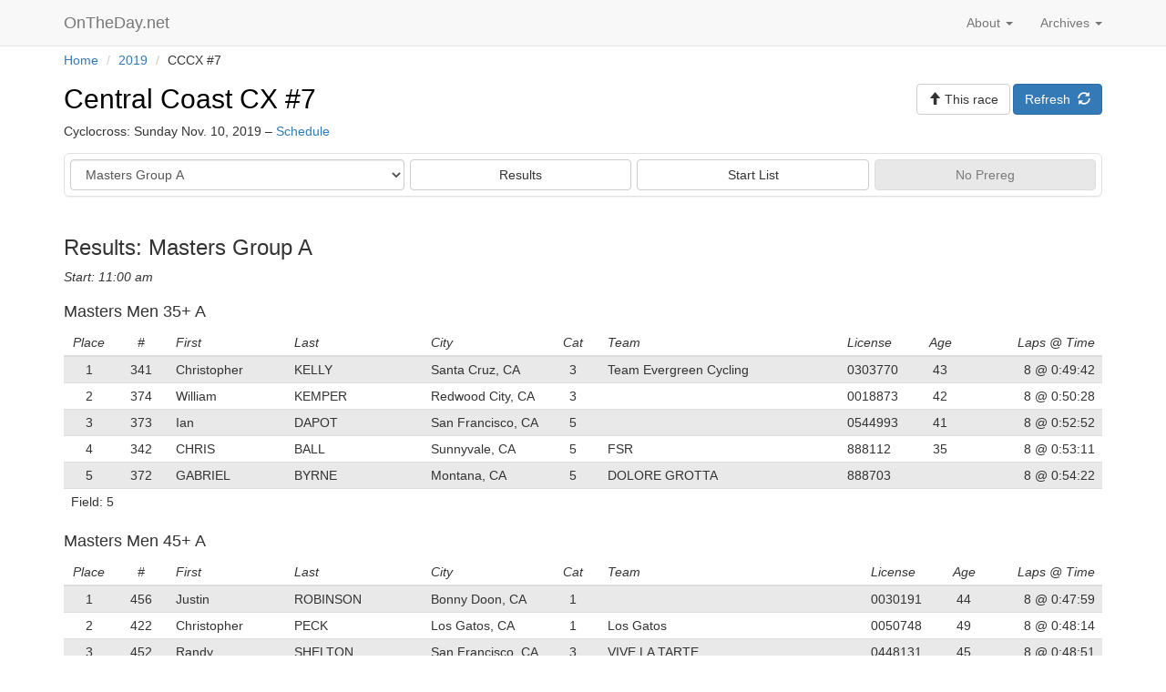

--- FILE ---
content_type: text/html; charset=utf-8
request_url: https://www.ontheday.net/2019/cccx_7/wave_3/results/
body_size: 45107
content:
<!DOCTYPE html>   
<html lang="en">
  <head>

    <script data-goatcounter="https://ontheday.goatcounter.com/count"
        async src="//gc.zgo.at/count.js"></script>

    <meta charset="utf-8">
    <meta http-equiv="X-UA-Compatible" content="IE=edge">
    <meta name="viewport" content="width=device-width, initial-scale=1">
    <meta name="description" content="OnTheDay.net is a web application for real-time results at bicycle races.">
    <meta name="author" content="Richard Brockie">
    <meta name="copyright" content="&copy; Richard Brockie">
    <link rel="me" href="https://hachyderm.io/@RichardBrockie">

    
<link rel="apple-touch-icon" sizes="57x57" href="/static/icons/apple-touch-icon-57x57.821d0ab5b726.png">
<link rel="apple-touch-icon" sizes="114x114" href="/static/icons/apple-touch-icon-114x114.14263dab409e.png">
<link rel="apple-touch-icon" sizes="72x72" href="/static/icons/apple-touch-icon-72x72.ea5ccd35e956.png">
<link rel="apple-touch-icon" sizes="144x144" href="/static/icons/apple-touch-icon-144x144.6dd6ccbdb294.png">
<link rel="apple-touch-icon" sizes="60x60" href="/static/icons/apple-touch-icon-60x60.22a34a88c790.png">
<link rel="apple-touch-icon" sizes="120x120" href="/static/icons/apple-touch-icon-120x120.835dca7594b1.png">
<link rel="apple-touch-icon" sizes="76x76" href="/static/icons/apple-touch-icon-76x76.f4d967b309d5.png">
<link rel="apple-touch-icon" sizes="152x152" href="/static/icons/apple-touch-icon-152x152.e8608bb1d3c4.png">
<link rel="icon" type="image/png" href="/static/icons/favicon-196x196.90591cc09cc2.png" sizes="196x196">
<link rel="icon" type="image/png" href="/static/icons/favicon-96x96.4b4fdf346b96.png" sizes="96x96">
<link rel="icon" type="image/png" href="/static/icons/favicon-32x32.eea7fee8efff.png" sizes="32x32">
<link rel="icon" type="image/png" href="/static/icons/favicon-16x16.59680eec4b80.png" sizes="16x16">
<link rel="icon" type="image/png" href="/static/icons/favicon-128.d9eaa1b4c517.png" sizes="128x128">
<link rel="manifest" href="/static/icons/manifest.b54ee3c29600.json">
<link rel="shortcut icon" href="/static/icons/favicon.08e34cd7107c.ico">
<meta name="application-name" content="OnTheDay.net">
<meta name="msapplication-TileColor" content="#FFFFFF">
<meta name="msapplication-TileImage" content="/static/icons/mstile-144x144.6dd6ccbdb294.png">
<meta name="msapplication-square70x70logo" content="/static/icons/mstile-70x70.d9eaa1b4c517.png">
<meta name="msapplication-square150x150logo" content="/static/icons/mstile-150x150.745504c75c25.png">
<meta name="msapplication-wide310x150logo" content="/static/icons/mstile-310x150.bc6e2d193750.png">
<meta name="msapplication-square310x310logo" content="/static/icons/mstile-310x310.cfa6e5a486a5.png">

    
    <title>
    
         Central&nbsp;Coast&nbsp;CX&nbsp;#7 &ndash; Results &ndash; Masters&nbsp;Group&nbsp;A
    
</title>
    <!-- Bootstrap core CSS -->
    <link href="/static/bootstrap/css/bootstrap.min.b70cb2fb90ee.css" rel="stylesheet">
    <!-- bootstrap-sortable -->
    <link href="/static/bootstrap-sortable/css/bootstrap-sortable.2907073214af.css" rel="stylesheet">

    <!-- Page-specific css listed here
    ================================================== -->
    
    

    <!-- OTD custom styles, probably with some overrides of the default css -->
    <link href="/static/otd_css/ontheday_bootstrap.min.39ee739cd780.css" rel="stylesheet">
    <link href="/static/otd_css/otd_bootstrap_v2.min.3d215234d3a8.css" rel="stylesheet">






  </head>

  <body>


    
    

    
    
    
    



    <!-- Static navbar -->





    
    <nav class="navbar navbar-default navbar-static-top" role="navigation">
      <div class="container">
        <div class="navbar-header">
          
          <button type="button" class="navbar-toggle collapsed" data-toggle="collapse" data-target="#navbar" aria-expanded="false" aria-controls="navbar">
            <span class="sr-only">Toggle navigation</span>
            <span class="icon-bar"></span>
            <span class="icon-bar"></span>
            <span class="icon-bar"></span>
          </button>
          
            
          <a class="navbar-brand otd_logo_navbar" href="/">OnTheDay.net
              <span class="glyphicon glyphicon-"></span></a>
            
        </div>

        
        <div id="navbar" class="navbar-collapse collapse">

          <ul class="nav navbar-nav navbar-right">
            <li class="dropdown">
              <a href="#" class="dropdown-toggle" data-toggle="dropdown" role="button" aria-expanded="false">
                  Archives <span class="caret"></span></a>
              <ul class="dropdown-menu" role="menu">
                  
                      
                      
                        <li> <a href="/2026/">2026</a></li>
                      
                        <li> <a href="/2025/">2025</a></li>
                      
                        <li> <a href="/2024/">2024</a></li>
                      
                        <li> <a href="/2023/">2023</a></li>
                      
                        <li> <a href="/2022/">2022</a></li>
                      
                        <li> <a href="/2021/">2021</a></li>
                      
                        <li> <a href="/2020/">2020</a></li>
                      
                        <li> <a href="/2019/">2019</a></li>
                      
                        <li> <a href="/2018/">2018</a></li>
                      
                        <li> <a href="/2017/">2017</a></li>
                      
                        <li> <a href="/2016/">2016</a></li>
                      
                        <li> <a href="/2015/">2015</a></li>
                      
                  



              </ul>
            </li>
          </ul>

          <ul class="nav navbar-nav navbar-right">
            <li class="dropdown">
                  <a href="#" id="navbar_dropdown_about" class="dropdown-toggle" data-toggle="dropdown" role="button" aria-expanded="false">
                      About&nbsp;<span class="caret"></span></a>
                  <ul class="dropdown-menu" role="menu">

                      <li><a href="/about/" id="navbar_about">About</a></li>
                      <li><a href="/about/promoters/" id="navbar_promoters">Promoters</a></li>
                      <li><a href="/about/stage_races_series/" id="navbar_stage_race_series">Stage Races & Series</a></li>
                      <li><a href="/about/contact/" id="navbar_contact">Contact</a></li>
                      <li class="otd_nav_divider"></li>
                      <li><a href="/about/data_policy/" id="navbar_data">Data policy</a></li>
                      <li><a href="/about/terms/" id="navbar_terms">Terms</a></li>


                  </ul>
            </li>
















          </ul>

          <ul class="nav navbar-nav navbar-right">



            
                
                
            
          </ul>

          

        </div><!--/.nav-collapse -->
      </div>
    </nav>



















<div class="container">
    <div class = "breadcrumb_container">
<ul class="breadcrumb">
    
        <li>
            
                <a href="/">Home</a>
            
            
                <span class="divider">/</span>
            
        </li>
    
        <li>
            
                <a href="/2019/">2019</a>
            
            
                <span class="divider">/</span>
            
        </li>
    
        <li>
            
                CCCX #7
            
            
        </li>
    
</ul>

    </div>
</div><!-- /.container -->


<div class="container">
    























</div><!-- /.container -->

<div class="container page_content_block">
    

        <div class="row" style="margin-bottom: 5px;">
        
            <div class="col-sm-8">
                
                    <h2 class="race_day_name"><a class="race_name_link" href="/2019/cccx_7/">
Central Coast CX #7</a></h2>
                    
                    <h5>
                        
                            Cyclocross: Sunday Nov. 10, 2019
                        
                        &ndash;
                        
                        <a href="/2019/cccx_7/schedule/">Schedule</a>
                    </h5>
                    
                    
                
            </div>
        

        
            <div class="col-sm-4 button_field">
        
            
    
<a href="" class="btn btn-primary">Refresh&nbsp;&nbsp;<span class="glyphicon glyphicon-refresh"></span></a>

    
    
        
    
    
<a href="/2019/cccx_7/"
   class="btn btn-default ">
    
    <span class="visible-tiny-block"><span class="glyphicon glyphicon-arrow-up"></span>&nbsp;Race</span>
    <span class="hidden-tiny"><span class="glyphicon glyphicon-arrow-up"></span>&nbsp;This&nbsp;race</span>

    
</a>



        
            </div>
        

        </div>































    
    
    

    
        <div class="visible-xs extra_table_padding_bottom"></div>
        


<div class="row">
    <div class="col-xs-12">
    <div class="panel panel-pub-nav-new">
    <div class="panel-body" style="padding: 6px;">

    <input type="hidden" name="form_name" value="raceday_navigation_form">

    

    <div class="row">
    <div class="col-sm-4 dynamic-reduced-right-gutter">
        <div class="hidden-xs">
            <div class="form-group"><label class="sr-only" for="id_event">Event</label><select name="event" class="form-control navigation_event_list" title="" id="id_event">
  <option value="all">All events</option>

  <optgroup label="Event">
  <option value="wave_1">Group C &amp; Juniors</option>

  <option value="wave_2">Group B</option>

  <option value="wave_3" selected>Masters Group A</option>

  <option value="wave_4">Women &amp; Masters Women</option>

  <option value="wave_5">Elite Men &amp; Single Speed Group A</option>

  </optgroup>
</select></div>
<input type="hidden" name="prefix" value="/2019/cccx_7/" id="id_prefix">
<input type="hidden" name="waitlists" id="id_waitlists">
<input type="hidden" name="tournament_prefix" id="id_tournament_prefix">
        </div>

        <div class="visible-xs">
            <div class="row">
                
                    <div class="col-xs-12 horizontal_button_row">
                        <div class="form-group"><label class="sr-only" for="id_event">Event</label><select name="event" class="form-control navigation_event_list" title="" id="id_event">
  <option value="all">All events</option>

  <optgroup label="Event">
  <option value="wave_1">Group C &amp; Juniors</option>

  <option value="wave_2">Group B</option>

  <option value="wave_3" selected>Masters Group A</option>

  <option value="wave_4">Women &amp; Masters Women</option>

  <option value="wave_5">Elite Men &amp; Single Speed Group A</option>

  </optgroup>
</select></div>
<input type="hidden" name="prefix" value="/2019/cccx_7/" id="id_prefix">
<input type="hidden" name="waitlists" id="id_waitlists">
<input type="hidden" name="tournament_prefix" id="id_tournament_prefix">
                    </div>
                
            </div>
        </div>
    </div>

    
    
        <div class="col-sm-8 dynamic-reduced-left-gutter">
    

        <div class="visible-xs" style="padding-top: 2px;"></div>
        <div class="row">
            <div class="col-xs-4" style="padding-right: 3px;">

                <a href="" class="btn btn-default navigation_link_results full-width">Results</a>
            </div>

            <div class="col-xs-4" style="padding-left: 3px; padding-right: 3px;">

                <a href="" class="btn btn-default navigation_link_start_list full-width">Start&nbsp;List</a>
            </div>

            <div class="col-xs-4" style="padding-left: 3px;">
                
                    <a href="" class="btn btn-pub-nav-new disabled prereg_disabled full-width"><span class="hidden-tiny">No&nbsp;</span>Prereg</a>

                
            </div>
        </div>

    
    
        </div>
    

    </div>
    </div>
    </div>
    </div>
</div>


    

    


    

    
        
        <div class="row event_header_row">
            
                <div class="col-xs-12">
                    

<h3 id="event_wave_3_athlete" class="event_heading">Results: Masters Group A</h3>
                    
<h5 class="race_start_heading">Start: 11:00&nbsp;am</h5>

                </div>
            
        </div>
        <div class="clear_floats">
        </div>

        
            





    
        <div class="row category_header_row">
        
            <div class="col-xs-12">
                <h4 id="cat_masters35_men_a_athlete">Masters Men 35+ A </h4>
            </div>
        
        </div>
    

    

    <div class="table-responsive">
    <table class="table table-striped table-condensed process-prereg otd-table-race-results-category-with-time sortable">
        
        <thead>
            <tr>
            <th>Place</th>
            <th>#</th>
            <th>First</th>
            <th>Last</th>
            <th>City</th>
            <th>Cat</th>
            <th>Team</th>
            <th>License</th>
            <th>Age</th>
            
                <th>Laps&nbsp;@&nbsp;Time</th>
            
            
            </tr>
        </thead>
        

        <tbody>
        
            
                

                <tr>
                    <td data-value="1"> 1 </td>
                    














    


    




<td  data-value="341.1">341</td>





                    
                    <td> Christopher </td>
                    <td> KELLY </td>
                    <td> Santa Cruz, CA </td>
                    <td> 3 </td>
                    <td> Team Evergreen Cycling </td>
                    <td> 0303770 </td>
                    <td> 43 </td>
                    
                        <td> 8&nbsp;@&nbsp;0:49:42 </td>
                    
                    
                    
                </tr>
            
                

                <tr>
                    <td data-value="2"> 2 </td>
                    














    


    




<td  data-value="374.1">374</td>





                    
                    <td> William </td>
                    <td> KEMPER </td>
                    <td> Redwood City, CA </td>
                    <td> 3 </td>
                    <td>  </td>
                    <td> 0018873 </td>
                    <td> 42 </td>
                    
                        <td> 8&nbsp;@&nbsp;0:50:28 </td>
                    
                    
                    
                </tr>
            
                

                <tr>
                    <td data-value="3"> 3 </td>
                    














    


    




<td  data-value="373.1">373</td>





                    
                    <td> Ian </td>
                    <td> DAPOT </td>
                    <td> San Francisco, CA </td>
                    <td> 5 </td>
                    <td>  </td>
                    <td> 0544993 </td>
                    <td> 41 </td>
                    
                        <td> 8&nbsp;@&nbsp;0:52:52 </td>
                    
                    
                    
                </tr>
            
                

                <tr>
                    <td data-value="4"> 4 </td>
                    














    


    




<td  data-value="342.1">342</td>





                    
                    <td> CHRIS </td>
                    <td> BALL </td>
                    <td> Sunnyvale, CA </td>
                    <td> 5 </td>
                    <td> FSR </td>
                    <td> 888112 </td>
                    <td> 35 </td>
                    
                        <td> 8&nbsp;@&nbsp;0:53:11 </td>
                    
                    
                    
                </tr>
            
                

                <tr>
                    <td data-value="5"> 5 </td>
                    














    


    




<td  data-value="372.1">372</td>





                    
                    <td> GABRIEL </td>
                    <td> BYRNE </td>
                    <td> Montana, CA </td>
                    <td> 5 </td>
                    <td> DOLORE GROTTA </td>
                    <td> 888703 </td>
                    <td>  </td>
                    
                        <td> 8&nbsp;@&nbsp;0:54:22 </td>
                    
                    
                    
                </tr>
            
        
        </tbody>

        <tfoot>
        <tr>
        <td colspan="100%">
        
            <div>Field: 5</div>
        
        

        


    

    

    

    

    



        </td>
        </tr>
        </tfoot>

    </table>
    </div>

    <div class="extra_table_padding_bottom"></div>







    
    


    
        <div class="row category_header_row">
        
            <div class="col-xs-12">
                <h4 id="cat_masters45_men_a_athlete">Masters Men 45+ A </h4>
            </div>
        
        </div>
    

    

    <div class="table-responsive">
    <table class="table table-striped table-condensed process-prereg otd-table-race-results-category-with-time sortable">
        
        <thead>
            <tr>
            <th>Place</th>
            <th>#</th>
            <th>First</th>
            <th>Last</th>
            <th>City</th>
            <th>Cat</th>
            <th>Team</th>
            <th>License</th>
            <th>Age</th>
            
                <th>Laps&nbsp;@&nbsp;Time</th>
            
            
            </tr>
        </thead>
        

        <tbody>
        
            
                

                <tr>
                    <td data-value="1"> 1 </td>
                    














    


    




<td  data-value="456.1">456</td>





                    
                    <td> Justin </td>
                    <td> ROBINSON </td>
                    <td> Bonny Doon, CA </td>
                    <td> 1 </td>
                    <td>  </td>
                    <td> 0030191 </td>
                    <td> 44 </td>
                    
                        <td> 8&nbsp;@&nbsp;0:47:59 </td>
                    
                    
                    
                </tr>
            
                

                <tr>
                    <td data-value="2"> 2 </td>
                    














    


    




<td  data-value="422.1">422</td>





                    
                    <td> Christopher </td>
                    <td> PECK </td>
                    <td> Los Gatos, CA </td>
                    <td> 1 </td>
                    <td> Los Gatos </td>
                    <td> 0050748 </td>
                    <td> 49 </td>
                    
                        <td> 8&nbsp;@&nbsp;0:48:14 </td>
                    
                    
                    
                </tr>
            
                

                <tr>
                    <td data-value="3"> 3 </td>
                    














    


    




<td  data-value="452.1">452</td>





                    
                    <td> Randy </td>
                    <td> SHELTON </td>
                    <td> San Francisco, CA </td>
                    <td> 3 </td>
                    <td> VIVE LA TARTE </td>
                    <td> 0448131 </td>
                    <td> 45 </td>
                    
                        <td> 8&nbsp;@&nbsp;0:48:51 </td>
                    
                    
                    
                </tr>
            
                

                <tr>
                    <td data-value="4"> 4 </td>
                    














    


    




<td  data-value="453.1">453</td>





                    
                    <td> Donald </td>
                    <td> MYRAH </td>
                    <td> San Jose, CA </td>
                    <td> 1 </td>
                    <td>  </td>
                    <td> 0025636 </td>
                    <td> 53 </td>
                    
                        <td> 8&nbsp;@&nbsp;0:49:16 </td>
                    
                    
                    
                </tr>
            
                

                <tr>
                    <td data-value="5"> 5 </td>
                    














    


    




<td  data-value="410.1">410</td>





                    
                    <td> Brock </td>
                    <td> DICKIE </td>
                    <td> Santa Cruz, CA </td>
                    <td> 1 </td>
                    <td>  </td>
                    <td> 0042222 </td>
                    <td> 48 </td>
                    
                        <td> 8&nbsp;@&nbsp;0:49:29 </td>
                    
                    
                    
                </tr>
            
                

                <tr>
                    <td data-value="6"> 6 </td>
                    














    


    




<td  data-value="407.1">407</td>





                    
                    <td> Mark </td>
                    <td> HOWARD </td>
                    <td> San Jose, CA </td>
                    <td> 5 </td>
                    <td> SunPower Racing </td>
                    <td> 259276 </td>
                    <td> 45 </td>
                    
                        <td> 8&nbsp;@&nbsp;0:49:44 </td>
                    
                    
                    
                </tr>
            
                

                <tr>
                    <td data-value="7"> 7 </td>
                    














    


    




<td  data-value="434.1">434</td>





                    
                    <td> Sean </td>
                    <td> HAIDET </td>
                    <td> San Luis Obispo, CA </td>
                    <td> 2 </td>
                    <td> Schnur Racing </td>
                    <td> 0153943 </td>
                    <td> 49 </td>
                    
                        <td> 8&nbsp;@&nbsp;0:50:13 </td>
                    
                    
                    
                </tr>
            
                

                <tr>
                    <td data-value="8"> 8 </td>
                    














    


    




<td  data-value="414.1">414</td>





                    
                    <td> Todd </td>
                    <td> HOEFER </td>
                    <td> Aptos, CA </td>
                    <td> 1 </td>
                    <td> Family Cycling Center </td>
                    <td> 0016401 </td>
                    <td> 52 </td>
                    
                        <td> 8&nbsp;@&nbsp;0:50:19 </td>
                    
                    
                    
                </tr>
            
                

                <tr>
                    <td data-value="9"> 9 </td>
                    














    


    




<td  data-value="417.1">417</td>





                    
                    <td> Matthew </td>
                    <td> SHELTON </td>
                    <td> Mill Valley, CA </td>
                    <td> 1 </td>
                    <td>  </td>
                    <td> 0042391 </td>
                    <td> 55 </td>
                    
                        <td> 8&nbsp;@&nbsp;0:50:59 </td>
                    
                    
                    
                </tr>
            
                

                <tr>
                    <td data-value="10"> 10 </td>
                    














    


    




<td  data-value="427.1">427</td>





                    
                    <td> Gannon </td>
                    <td> MYALL </td>
                    <td> Lafayette, CA </td>
                    <td> 1 </td>
                    <td> Hangar 15 Bicycles </td>
                    <td> 0025592 </td>
                    <td> 54 </td>
                    
                        <td> 8&nbsp;@&nbsp;0:51:22 </td>
                    
                    
                    
                </tr>
            
                

                <tr>
                    <td data-value="11"> 11 </td>
                    














    


    




<td  data-value="415.1">415</td>





                    
                    <td> Miles </td>
                    <td> KEEP </td>
                    <td> Menlo Park, CA </td>
                    <td> 2 </td>
                    <td> MENLO VELO </td>
                    <td> 0333112 </td>
                    <td> 52 </td>
                    
                        <td> 8&nbsp;@&nbsp;0:51:42 </td>
                    
                    
                    
                </tr>
            
                

                <tr>
                    <td data-value="12"> 12 </td>
                    














    


    




<td  data-value="409.1">409</td>





                    
                    <td> Rob </td>
                    <td> HUNT </td>
                    <td> San Jose, CA </td>
                    <td> 2 </td>
                    <td> Monster Racing Team Elite Masters </td>
                    <td> 0156438 </td>
                    <td> 45 </td>
                    
                        <td> 8&nbsp;@&nbsp;0:51:48 </td>
                    
                    
                    
                </tr>
            
                

                <tr>
                    <td data-value="13"> 13 </td>
                    














    


    




<td  data-value="438.1">438</td>





                    
                    <td> Dave </td>
                    <td> LIVINGSTON </td>
                    <td> Aptos </td>
                    <td> 5 </td>
                    <td>  </td>
                    <td> 888506 </td>
                    <td>  </td>
                    
                        <td> 8&nbsp;@&nbsp;0:52:02 </td>
                    
                    
                    
                </tr>
            
                

                <tr>
                    <td data-value="14"> 14 </td>
                    














    


    




<td  data-value="426.1">426</td>





                    
                    <td> Jay </td>
                    <td> PARKHILL </td>
                    <td> San Francisco, CA </td>
                    <td> 3 </td>
                    <td> Team Roaring Mouse </td>
                    <td> 0027283 </td>
                    <td> 50 </td>
                    
                        <td> 8&nbsp;@&nbsp;0:52:05 </td>
                    
                    
                    
                </tr>
            
                

                <tr>
                    <td data-value="15"> 15 </td>
                    














    


    




<td  data-value="457.1">457</td>





                    
                    <td> Stacey </td>
                    <td> SELL </td>
                    <td> Royal Oaks, CA </td>
                    <td> 3 </td>
                    <td> Family Cycling Center </td>
                    <td> 0235653 </td>
                    <td> 53 </td>
                    
                        <td> 8&nbsp;@&nbsp;0:52:10 </td>
                    
                    
                    
                </tr>
            
                

                <tr>
                    <td data-value="16"> 16 </td>
                    














    


    




<td  data-value="411.1">411</td>





                    
                    <td> Anastasio </td>
                    <td> FLORES </td>
                    <td> La Selva Beach, CA </td>
                    <td> 1 </td>
                    <td> TEAM TROUBLE </td>
                    <td> 0011877 </td>
                    <td> 48 </td>
                    
                        <td> 8&nbsp;@&nbsp;0:52:48 </td>
                    
                    
                    
                </tr>
            
                

                <tr>
                    <td data-value="17"> 17 </td>
                    














    


    




<td  data-value="418.1">418</td>





                    
                    <td> Mark </td>
                    <td> HOWLAND </td>
                    <td> Santa Cruz, CA </td>
                    <td> 1 </td>
                    <td> Family Cycling Center </td>
                    <td> 0016935 </td>
                    <td> 55 </td>
                    
                        <td> 8&nbsp;@&nbsp;0:53:19 </td>
                    
                    
                    
                </tr>
            
                

                <tr>
                    <td data-value="18"> 18 </td>
                    














    


    




<td  data-value="425.1">425</td>





                    
                    <td> Eric </td>
                    <td> BUSTOS </td>
                    <td> Alameda, CA </td>
                    <td> 1 </td>
                    <td>  </td>
                    <td> 0040678 </td>
                    <td> 51 </td>
                    
                        <td> 8&nbsp;@&nbsp;0:53:34 </td>
                    
                    
                    
                </tr>
            
                

                <tr>
                    <td data-value="19"> 19 </td>
                    














    


    




<td  data-value="423.1">423</td>





                    
                    <td> Shawn </td>
                    <td> BECKER </td>
                    <td> Burlingame, CA </td>
                    <td> 3 </td>
                    <td> Pen Velo Racing/Summit Bicycles </td>
                    <td> 0384868 </td>
                    <td> 52 </td>
                    
                        <td> 8&nbsp;@&nbsp;0:54:35 </td>
                    
                    
                    
                </tr>
            
                

                <tr>
                    <td data-value="20"> 20 </td>
                    














    


    




<td  data-value="439.1">439</td>





                    
                    <td> Matthew </td>
                    <td> ROLANDSON </td>
                    <td> San Francisco, CA </td>
                    <td> 3 </td>
                    <td>  </td>
                    <td> 0084257 </td>
                    <td> 51 </td>
                    
                        <td> 7&nbsp;@&nbsp;0:50:42 </td>
                    
                    
                    
                </tr>
            
                

                <tr>
                    <td data-value="21"> 21 </td>
                    














    


    




<td  data-value="436.1">436</td>





                    
                    <td> Rozel </td>
                    <td> TUPAZ </td>
                    <td> Pleasanton, CA </td>
                    <td> 2 </td>
                    <td> CBRE Racing </td>
                    <td> 0269119 </td>
                    <td> 44 </td>
                    
                        <td> 7&nbsp;@&nbsp;0:53:20 </td>
                    
                    
                    
                </tr>
            
        
        </tbody>

        <tfoot>
        <tr>
        <td colspan="100%">
        
            <div>Field: 21</div>
        
        

        


    

    

    

    

    

    

    

    

    

    

    

    

    

    

    

    

    

    

    

    

    



        </td>
        </tr>
        </tfoot>

    </table>
    </div>

    <div class="extra_table_padding_bottom"></div>







    
        <!-- Extra nav tabs -->
        
<ul class="nav nav-pills" role="tablist">
    
    <li role="presentation" class="active">
        <a class="otd-nav-tab-picked-separately" href="#wave_3_category_results" aria-controls="wave_3_category_results" role="tab" data-toggle="tab"><span class="glyphicon glyphicon-sort"></span>&nbsp;&nbsp;Results</a>
    </li>
    
</ul>

        <div class="extra_table_padding_bottom"></div>
    
    


    
        <div class="row category_header_row">
        
            <div class="col-xs-12">
                <h4 id="cat_masters55_men_a_athlete">Masters Men 55+ A </h4>
            </div>
        
        </div>
    

    

    <div class="table-responsive">
    <table class="table table-striped table-condensed process-prereg otd-table-race-results-category-with-time sortable">
        
        <thead>
            <tr>
            <th>Place</th>
            <th>#</th>
            <th>First</th>
            <th>Last</th>
            <th>City</th>
            <th>Cat</th>
            <th>Team</th>
            <th>License</th>
            <th>Age</th>
            
                <th>Laps&nbsp;@&nbsp;Time</th>
            
            
            </tr>
        </thead>
        

        <tbody>
        
            
                

                <tr>
                    <td data-value="1"> 1 </td>
                    














    


    




<td  data-value="49.1">49</td>





                    
                    <td> Ross </td>
                    <td> TINLINE </td>
                    <td> San Carlos, CA </td>
                    <td> 3 </td>
                    <td> Pen Velo Racing/Summit Bicycles </td>
                    <td> 0035623 </td>
                    <td> 56 </td>
                    
                        <td> 7&nbsp;@&nbsp;0:48:32 </td>
                    
                    
                    
                </tr>
            
                

                <tr>
                    <td data-value="2"> 2 </td>
                    














    


    




<td  data-value="8.1">8</td>





                    
                    <td> Manuel </td>
                    <td> AFFONSO </td>
                    <td> Emeryville, CA </td>
                    <td> 4 </td>
                    <td> Voler/Easton/HRS/Rock Lobster p/b Joseph Kochlacs Wood Products </td>
                    <td> 0391005 </td>
                    <td> 57 </td>
                    
                        <td> 6&nbsp;@&nbsp;0:50:20 </td>
                    
                    
                    
                </tr>
            
        
        </tbody>

        <tfoot>
        <tr>
        <td colspan="100%">
        
            <div>Field: 2</div>
        
        

        


    

    



        </td>
        </tr>
        </tfoot>

    </table>
    </div>

    <div class="extra_table_padding_bottom"></div>







    
    


    
        <div class="row category_header_row">
        
            <div class="col-xs-12">
                <h4 id="cat_masters60_men_a_athlete">Masters Men 60+ A </h4>
            </div>
        
        </div>
    

    

    <div class="table-responsive">
    <table class="table table-striped table-condensed process-prereg otd-table-race-results-category-with-time sortable">
        
        <thead>
            <tr>
            <th>Place</th>
            <th>#</th>
            <th>First</th>
            <th>Last</th>
            <th>City</th>
            <th>Cat</th>
            <th>Team</th>
            <th>License</th>
            <th>Age</th>
            
                <th>Laps&nbsp;@&nbsp;Time</th>
            
            
            </tr>
        </thead>
        

        <tbody>
        
            
                

                <tr>
                    <td data-value="1"> 1 </td>
                    














    


    




<td  data-value="936.1">936</td>





                    
                    <td> Matthew </td>
                    <td> TRETHRIC </td>
                    <td> San Rafael, CA </td>
                    <td> 5 </td>
                    <td> Hammer/53x11 </td>
                    <td> 0035914 </td>
                    <td> 61 </td>
                    
                        <td> 8&nbsp;@&nbsp;0:53:40 </td>
                    
                    
                    
                </tr>
            
                

                <tr>
                    <td data-value="2"> 2 </td>
                    














    


    




<td  data-value="953.1">953</td>





                    
                    <td> Joe </td>
                    <td> FABRIS </td>
                    <td> Watsonville, CA </td>
                    <td> 1 </td>
                    <td>  </td>
                    <td> 0189959 </td>
                    <td> 61 </td>
                    
                        <td> 7&nbsp;@&nbsp;0:47:55 </td>
                    
                    
                    
                </tr>
            
                

                <tr>
                    <td data-value="3"> 3 </td>
                    














    


    




<td  data-value="952.1">952</td>





                    
                    <td> Bob </td>
                    <td> FETHERSTON </td>
                    <td> Los Gatos, CA </td>
                    <td> 4 </td>
                    <td>  </td>
                    <td> 0046408 </td>
                    <td> 67 </td>
                    
                        <td> 7&nbsp;@&nbsp;0:50:38 </td>
                    
                    
                    
                </tr>
            
                

                <tr>
                    <td data-value="4"> 4 </td>
                    














    


    




<td  data-value="904.1">904</td>





                    
                    <td> Paul </td>
                    <td> SADOFF </td>
                    <td> Santa Cruz, CA </td>
                    <td> 3 </td>
                    <td>  </td>
                    <td> 0083434 </td>
                    <td> 64 </td>
                    
                        <td> 7&nbsp;@&nbsp;0:54:32 </td>
                    
                    
                    
                </tr>
            
        
        </tbody>

        <tfoot>
        <tr>
        <td colspan="100%">
        
            <div>Field: 4</div>
        
        

        


    

    

    

    



        </td>
        </tr>
        </tfoot>

    </table>
    </div>

    <div class="extra_table_padding_bottom"></div>







    
    



    <div class="combined_field_table_footer">
        <span class="underlined_text">Combined field</span>: 32 of 399
    </div>
    <div class="extra_table_padding_bottom"></div>




        

        

        

        

        <div class="extra_table_padding_bottom"></div>

        

        

        

        <div class="extra_table_padding_bottom"></div>
        <div class="extra_table_padding_bottom"></div>

        <div class="table_scroll_notes">
    Table notes:
    <ul>
        <li>Scroll left/right when viewing on mobile devices,</li>
        <li>You can re-sort most tables by clicking on the column headings.</li>
    </ul>
</div>


        <div class="extra_table_padding_bottom"></div>
        <div class="extra_table_padding_bottom"></div>

        
    


<div class="row">
    <div class="col-xs-12">
    <div class="panel panel-pub-nav-new">
    <div class="panel-body" style="padding: 6px;">

    <input type="hidden" name="form_name" value="raceday_navigation_form">

    

    <div class="row">
    <div class="col-sm-4 dynamic-reduced-right-gutter">
        <div class="hidden-xs">
            <div class="form-group"><label class="sr-only" for="id_event">Event</label><select name="event" class="form-control navigation_event_list" title="" id="id_event">
  <option value="all">All events</option>

  <optgroup label="Event">
  <option value="wave_1">Group C &amp; Juniors</option>

  <option value="wave_2">Group B</option>

  <option value="wave_3" selected>Masters Group A</option>

  <option value="wave_4">Women &amp; Masters Women</option>

  <option value="wave_5">Elite Men &amp; Single Speed Group A</option>

  </optgroup>
</select></div>
<input type="hidden" name="prefix" value="/2019/cccx_7/" id="id_prefix">
<input type="hidden" name="waitlists" id="id_waitlists">
<input type="hidden" name="tournament_prefix" id="id_tournament_prefix">
        </div>

        <div class="visible-xs">
            <div class="row">
                
                    <div class="col-xs-12 horizontal_button_row">
                        <div class="form-group"><label class="sr-only" for="id_event">Event</label><select name="event" class="form-control navigation_event_list" title="" id="id_event">
  <option value="all">All events</option>

  <optgroup label="Event">
  <option value="wave_1">Group C &amp; Juniors</option>

  <option value="wave_2">Group B</option>

  <option value="wave_3" selected>Masters Group A</option>

  <option value="wave_4">Women &amp; Masters Women</option>

  <option value="wave_5">Elite Men &amp; Single Speed Group A</option>

  </optgroup>
</select></div>
<input type="hidden" name="prefix" value="/2019/cccx_7/" id="id_prefix">
<input type="hidden" name="waitlists" id="id_waitlists">
<input type="hidden" name="tournament_prefix" id="id_tournament_prefix">
                    </div>
                
            </div>
        </div>
    </div>

    
    
        <div class="col-sm-8 dynamic-reduced-left-gutter">
    

        <div class="visible-xs" style="padding-top: 2px;"></div>
        <div class="row">
            <div class="col-xs-4" style="padding-right: 3px;">

                <a href="" class="btn btn-default navigation_link_results full-width">Results</a>
            </div>

            <div class="col-xs-4" style="padding-left: 3px; padding-right: 3px;">

                <a href="" class="btn btn-default navigation_link_start_list full-width">Start&nbsp;List</a>
            </div>

            <div class="col-xs-4" style="padding-left: 3px;">
                
                    <a href="" class="btn btn-pub-nav-new disabled prereg_disabled full-width"><span class="hidden-tiny">No&nbsp;</span>Prereg</a>

                
            </div>
        </div>

    
    
        </div>
    

    </div>
    </div>
    </div>
    </div>
</div>




    

    










</div><!-- /.container -->

    
    
    


    <noscript> <!-- From here: http://stackoverflow.com/questions/121203/how-to-detect-if-javascript-is-disabled -->
        <style type="text/css">
            .page_content_block {display:none;}
        </style>
        <div class="container noscriptmsg">
            <h3> Javascript disabled </h3>
            <p>OnTheDay.net requires javascript &ndash; please enable javascript to continue.</p>
        </div>
    </noscript>

    <footer>
        
    

<div class="blog-footer-buttons">
    <div class="container text-left">

<div class="row">
<div class="col-sm-12 horizontal_button_row">
    <a class="btn btn-default footer_button_width" href=/><span class="glyphicon glyphicon-home"></span>&nbsp;&nbsp;OnTheDay.net</a>
    
        
            
                <a class="btn btn-default footer_button_width" href="/2019/cccx_7/"><span class="glyphicon glyphicon-arrow-up"></span>&nbsp;&nbsp;Return to race</a>
            
        
    
    
    
    
</div>
</div>
    </div>
</div>



        <div class="blog-footer-top">

        </div>
        <div class="blog-footer">
        <a href="/">OnTheDay.net</a>&nbsp;
            <span class="nowrap">
                <span class="glyphicon glyphicon-cog"></span>&nbsp; built&nbsp;with&nbsp;<a href="https://www.djangoproject.com/">Django</a>&nbsp;
            </span>
            <span class="nowrap">
                
                    <span class="glyphicon glyphicon-heart"></span>&nbsp; styled&nbsp;by&nbsp;<a href="http://getbootstrap.com/">Bootstrap</a>&nbsp;
                
            </span>
            
                <span class="nowrap">
                    <span class="glyphicon glyphicon-star-empty"></span>&nbsp; running&nbsp;on&nbsp;<a href="https://www.heroku.com/">Heroku</a>&nbsp;
                </span>
            

        </div>
    </footer>

</div>


     
    


    <!-- Bootstrap core JavaScript
    ================================================== -->
    <!-- Placed at the end of the document so the pages load faster -->
    <script src="/static/jquery/jquery-3.6.0.min.8fb8fee4fcc3.js"></script>
    
    <script src="/static/bootstrap/js/bootstrap.min.811a93107d66.js"></script>
    <!-- IE10 viewport hack for Surface/desktop Windows 8 bug -->
    <script src="/static/assets/js/ie10-viewport-bug-workaround.b5a0dd7ce1f7.js"></script>

    <!-- Page-specific scripts listed here
    ================================================== -->
    
    <script src="/static/scripts/category_navpills_script.95050ae25f17.js"></script>



    <!-- Raceday navigation script -->
    <script src="/static/scripts/raceday_navigation_script.902d77838c3e.js"></script>







    <!-- boootstrap-sortable -->
    <script src="/static/bootstrap-sortable/scripts/bootstrap-sortable.f5214e59f9af.js"></script>
    <script src="/static/bootstrap-sortable/scripts/moment.min.67b9bed79678.js"></script>

    <script>
        $(function () {
            $.bootstrapSortable({ sign: "arrow reversed" });
        });
    </script>

  </body>
</html>
